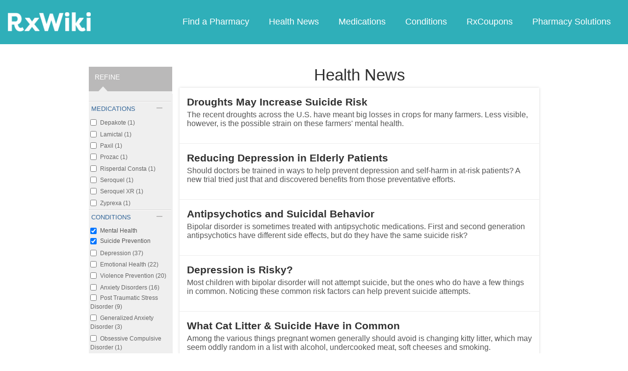

--- FILE ---
content_type: text/html; charset=utf-8
request_url: https://rxwiki.com/articles/news_story/field_conditions/suicide-prevention-234?page=7
body_size: 12230
content:
<!DOCTYPE html>


<html  itemscope itemtype="https://schema.org/WebPage">
<head prefix="og: http://ogp.me/ns# fb: http://ogp.me/ns/fb">
<meta charset="UTF-8">
<meta content="on" http-equiv="x-dns-prefetch-control">
<meta content="text/html; charset=utf-8" http-equiv="Content-Type">
<meta content="index,follow" name="robots">
<link rel="prev" href="http://rxwiki.com/articles/news_story/field_conditions/suicide-prevention-234?page=6" >
<link rel="next" href="http://rxwiki.com/articles/news_story/field_conditions/suicide-prevention-234?page=8" >
<meta content="en_US" property="og:locale">
<link rel="canonical" href="https:///articles/news_story/field_conditions/suicide-prevention-234?page=7">
<meta content="RxWiki, inc." name="dcterms.rightsHolder">
<meta content="RxWiki, inc." itemprop="copyrightHolder">
<meta content=" News Story Article Listing" itemprop="headline">
<meta content="rxwiki" property="article:publisher">
<meta content=" News Story Article Listing | RxWiki" name="application-name" property="og:title">
<meta content="rxwiki" name="dcterms.publisher" property="og:site_name">
<meta content="rxwiki" itemprop="sourceOrganization">
<meta content="The most updated news about prescription drugs, over the counter drugs, natural medications, side effects, symptoms, tests, and treatments." property="og:description">
<meta content="http://www.rxwiki.com/sites/all/themes/rxwiki/images/logo-meta.png" itemprop="thumbnailUrl" >
<meta content="2026-01-21T17:43:52Z" property="og:article:modified_time">
<meta content=" News Story Article Listing | RxWiki" property="twitter:title">
<meta content="The most updated news about prescription drugs, over the counter drugs, natural medications, side effects, symptoms, tests, and treatments." property="twitter:description">
<meta content="http://www.rxwiki.com/sites/all/themes/rxwiki/images/logo-meta.png" property="twitter:image">
<meta content="rxwiki" property="twitter:via">
<meta content="summary" property="twitter:card">
<meta content="The most updated news about prescription drugs, over the counter drugs, natural medications, side effects, symptoms, tests, and treatments." name="description">
<meta content="The most updated news about prescription drugs, over the counter drugs, natural medications, side effects, symptoms, tests, and treatments." itemprop="description">
<meta content="2026-01-21T17:43:52Z" name="dcterms.modified">
<meta content="2026-01-21T17:43:52Z" itemprop="dateModified">
<meta content="Wed, 21 Jan 2026 17:43:52 GMT" http-equiv="last-modified">
<link id="pin_src" rel="image_src" href="http://www.rxwiki.com/sites/all/themes/rxwiki/images/logo-meta.png">
<link rel="shortcut icon" href="/sites/all/themes/rxwiki/images/favicon.ico" type="image/vnd.microsoft.icon" >
<link rel="shortcut icon" type="image/x-icon" href="/sites/all/themes/rxwiki/images/favicon.ico">

<title> News Story Article Listing | RxWiki</title>
<meta id="viewport" name="viewport" content="width=device-width">
<link rel="stylesheet" href="https://rxwiki.com/sites/files/css/css_ZdIr0TlLLMS7IkCaEDgRqd-IObG0XRJNTg3ZkcaAWEI.css" media="all" />
<link rel="stylesheet" href="https://rxwiki.com/sites/files/css/css_IIJ3k2GoAfjJmYtlmRRnXMe9_x7Bf_ACe9EBsToVjnc.css" media="all" />
<link rel="stylesheet" href="https://rxwiki.com/sites/files/css/css_dulgHhVJrrAit3TfQIIdv1Em5_5ce1UWA_3Yc8fNvrM.css" media="print" />
<link rel="stylesheet" href="https://rxwiki.com/sites/files/css/css_1Bf2GLUsQZGxSPGePZPKgLBgEcIh_pBCO3WTH42kafo.css" media="screen" />
<script src="/sites/all/themes/tseven/js/modernizr.min.js"></script>
<script>Modernizr.addTest('friggapp',/friggapp/.test(navigator.userAgent));</script>
<script>!function(){var n=Math.max(document.documentElement.clientWidth,window.innerWidth||0);728>n&&Modernizr.touch&&(window.mobileWeb=!0)}();</script>
<script>var HttpClientA=function(){this.get=function(t,e){anHttpRequest=new XMLHttpRequest,anHttpRequest.onreadystatechange=function(){4==anHttpRequest.readyState&&200==anHttpRequest.status&&e(anHttpRequest.responseText)},anHttpRequest.open("GET",t,!0),anHttpRequest.send(null)}};if(/MSIE (\d+\.\d+);/.test(navigator.userAgent)){var ieversion=new Number(RegExp.$1);7>=ieversion&&(aClient=new HttpClientA,aClient.get("/frag/browser/update",function(t){t=String(t),document.open(),document.write(t),document.close()}))}</script>
<script>function pcmiAutoplayLink(o){var t=Math.floor(1073741824*Math.random()),e=String(o);return window.location.href=e+(e.indexOf("?")>0?"&":"?")+"autoplay="+t,jQuery.cookie("pcmiVideoAutoplay",t,{expires:1,path:"/"}),!1}function getVideoAutoplay(){var o=window.location.href.replace(/^[^?]*(\?|)(.*|)$/,"$2"),t=null;if(o.length>0){var e=o.match(/autoplay=[^&]*/);null!==e&&(o=e[0]),o.length>0&&(o=o.substr(9)),o.length>0&&(t=o)}if(null===t)return!1;var i=jQuery.cookie("pcmiVideoAutoplay");return i==t?(jQuery.cookie("pcmiVideoAutoplay",null,{path:"/"}),!0):!1}</script>
  <!-- Snowplow starts plowing -->
<script type="text/javascript">
  ;(function(p,l,o,w,i,n,g){if(!p[i]){p.GlobalSnowplowNamespace=p.GlobalSnowplowNamespace||[];
    p.GlobalSnowplowNamespace.push(i);p[i]=function(){(p[i].q=p[i].q||[]).push(arguments)
    };p[i].q=p[i].q||[];n=l.createElement(o);g=l.getElementsByTagName(o)[0];n.async=1;
    n.src=w;g.parentNode.insertBefore(n,g)}}(window,document,"script","https://static.digitalpharmacist.com/sp-2.13.0.js","snowplow"));

  window.snowplow('newTracker', 'cfrxw', "sp.digitalpharmacist.com", {
    appId: 'RXWIKI',
    platform: 'web',
    respectDoNotTrack: true,
    contexts: {
      performanceTiming: true,
      webPage: true,
      gaCookies: true,
    },
  });

  window.snowplow('trackPageView', document.title);
</script>
<!-- Snowplow stops plowing -->

<!-- Google AdSense -->
<script async src="https://pagead2.googlesyndication.com/pagead/js/adsbygoogle.js?client=ca-pub-2110059007579478" crossorigin="anonymous"></script>

<script type="text/javascript">
// if (!window.OX_ads) { OX_ads = []; }
// OX_ads.push({ "auid" : "537091650" });
</script>
<script type="text/javascript">
  if(/^([^.]*\.){2}[^.]*/.test(document.domain)) {
    document.domain = document.domain.replace(/.*\.([^.]*\.)([^.]*)$/, '$1$2');
  }

  var parentHost = undefined;
  try {
    parentHost = top.location.host;
  }
  catch (e) {}

  var player_path = "rune/video/center/player/iframe";
  if (parentHost == undefined) {
	if (document.referrer.indexOf('rxwiki.com') > -1){
		var ifperm = 'sb';
	}else{
		top.location = self.location;
	}
  }
  else if(top.location.href.indexOf(player_path) > -1) {
    top.location = window.location.href.replace(player_path, 'video-center');
  }
</script>

<script type='text/javascript'>
  var googletag = googletag || {};
  googletag.cmd = googletag.cmd || [];
  (function() {
    var gads = document.createElement('script');
    gads.async = true;
    gads.type = 'text/javascript';
    var useSSL = 'https:' == document.location.protocol;
    gads.src = (useSSL ? 'https:' : 'http:') +
      '//www.googletagservices.com/tag/js/gpt.js';
    var node = document.getElementsByTagName('script')[0];
    node.parentNode.insertBefore(gads, node);
  })();
</script>

<!-- Yieldbot.com Intent Tag LOADING -->
<script type="text/javascript">
  var ybotq = ybotq || [];
  (function() {
    var js = document.createElement('script');
    js.src = '//cdn.yldbt.com/js/yieldbot.intent.js';
    var node = document.getElementsByTagName('script')[0];
    node.parentNode.insertBefore(js, node);
  })();
</script>
<script src="https://rxwiki.com/sites/files/js/js_x0MhBQfHNAIO1NwkQgzf_TGN4b8eMmKre3nqUfoQv3w.js"></script>
<script src="https://rxwiki.com/sites/files/js/js_QN_Af7-Mjik9KKBCSe97DN47JgL1sFdGQDzFbthpFos.js"></script>
<script>jQuery.extend(Drupal.settings, {"basePath":"\/","pathPrefix":"","ajaxPageState":{"theme":"rxwiki","theme_token":"PFBj9H5j33pruJ_DWUGLCgOAAFD1CwiIFAEyna1iK5M","css":{"sites\/all\/modules\/contrib\/facetapi\/facetapi.css":1,"sites\/all\/themes\/tseven\/css\/reset-global.css":1,"sites\/all\/themes\/tseven\/css\/frigg-lib.css":1,"sites\/all\/themes\/tseven\/css\/forms.css":1,"sites\/all\/themes\/tseven\/css\/structure.css":1,"sites\/all\/themes\/tseven\/css\/images.css":1,"sites\/all\/themes\/tseven\/css\/sprite.css":1,"sites\/all\/themes\/tseven\/css\/typography.css":1,"sites\/all\/themes\/tseven\/css\/colors.css":1,"sites\/all\/themes\/tseven\/css\/flexslider.css":1,"sites\/all\/themes\/tseven\/css\/rune\/main_menu.css":1,"sites\/all\/themes\/tseven\/css\/sticky-header.css":1,"sites\/all\/themes\/tseven\/js\/css\/jqueryui-pcmi-custom.css":1,"sites\/all\/themes\/tseven\/css\/responsive-share.css":1,"sites\/all\/themes\/tseven\/css\/mobile.css":1,"sites\/all\/themes\/tseven\/css\/print-default.css":1,"sites\/all\/themes\/tseven\/css\/reset-modern-main.css":1,"sites\/all\/themes\/tseven\/css\/modern-iso.css":1,"sites\/all\/themes\/rxwiki\/css\/structure-rx.css":1,"sites\/all\/themes\/rxwiki\/css\/colors-rx.css":1,"sites\/all\/themes\/rxwiki\/css\/sprite.css":1,"sites\/all\/themes\/rxwiki\/css\/images-rx.css":1,"sites\/all\/themes\/rxwiki\/css\/border-radius.css":1,"sites\/all\/themes\/rxwiki\/css\/typography-rx.css":1,"sites\/all\/themes\/rxwiki\/css\/rune\/main_menu.css":1,"sites\/all\/themes\/rxwiki\/css\/mobile-rx.css":1},"js":{"sites\/all\/modules\/contrib\/patched\/lazyload\/lzldnew.min.js":1,"sites\/all\/modules\/custom\/umls\/includes\/umls_krumo.js":1,"sites\/all\/modules\/contrib\/facetapi\/facetapi.js":1,"sites\/all\/modules\/custom\/ad_man\/js\/jquery.urlparams.js":1,"sites\/all\/themes\/tseven\/js\/browser-update-popup.js":1,"sites\/all\/themes\/tseven\/js\/jquery.flexslider-min.js":1,"sites\/all\/themes\/tseven\/js\/flexslider-config.js":1,"sites\/all\/themes\/tseven\/js\/friggLib.js":1,"sites\/all\/themes\/tseven\/js\/jquery.main.js":1,"sites\/all\/themes\/tseven\/js\/forward-form.js":1,"sites\/all\/themes\/tseven\/js\/fasets.js":1,"sites\/all\/themes\/tseven\/js\/frag\/related.js":1,"sites\/all\/themes\/tseven\/js\/frag\/rotator.js":1,"sites\/all\/themes\/tseven\/js\/frag\/news_title.js":1,"sites\/all\/themes\/rxwiki\/js\/rune\/main_menu.breadcrumb.js":1,"sites\/all\/themes\/tseven\/js\/lightbox.js":1,"sites\/all\/themes\/tseven\/js\/ncpa_form.js":1,"sites\/all\/themes\/tseven\/js\/lightbox_iframe.js":1,"sites\/all\/themes\/tseven\/js\/mytab.js":1,"sites\/all\/themes\/tseven\/js\/notify-sitepage.js":1,"sites\/all\/themes\/rxwiki\/js\/rune\/main_menu.menu.js":1,"sites\/all\/themes\/tseven\/js\/jquery.qtip.js":1,"sites\/all\/themes\/tseven\/js\/jquery.sticky-kit.min.js":1,"sites\/all\/themes\/tseven\/js\/android-functions.js":1,"sites\/all\/themes\/tseven\/js\/jquery-ui-1.10.4.custom.min.js":1,"sites\/all\/themes\/tseven\/js\/search-autocomplete-resizer.js":1,"sites\/all\/themes\/tseven\/js\/pills_slider.js":1,"sites\/all\/themes\/tseven\/js\/fastclick.js":1,"sites\/all\/themes\/tseven\/js\/mobile.js":1,"sites\/all\/themes\/rxwiki\/js\/rx.js":1,"sites\/all\/themes\/rxwiki\/js\/mobile-rx.js":1,"sites\/all\/modules\/contrib\/jquery_update\/replace\/jquery\/1.8\/jquery.min.js":1,"misc\/jquery.once.js":1,"misc\/drupal.js":1,"sites\/all\/themes\/tseven\/js\/angular.min.js":1,"sites\/all\/themes\/tseven\/js\/widget_search_autocomplete.ng.js":1,"sites\/all\/modules\/contrib\/jquery_update\/replace\/ui\/external\/jquery.cookie.js":1,"sites\/all\/themes\/tseven\/js\/rrssb.js":1}},"facetapi":{"facets":[{"limit":"20","id":"facetapi-facet-search-apidefault-node-index-block-field-therapies","searcher":"search_api@default_node_index","realmName":"block","facetName":"field_therapies","queryType":null,"widget":"facetapi_checkbox_links","showMoreText":"Show more","showFewerText":"Show fewer","makeCheckboxes":1},{"limit":"20","id":"facetapi-facet-search-apidefault-node-index-block-field-medications","searcher":"search_api@default_node_index","realmName":"block","facetName":"field_medications","queryType":null,"widget":"facetapi_checkbox_links","showMoreText":"Show more","showFewerText":"Show fewer","makeCheckboxes":1},{"limit":"20","id":"facetapi-facet-search-apidefault-node-index-block-field-conditions","searcher":"search_api@default_node_index","realmName":"block","facetName":"field_conditions","queryType":null,"widget":"facetapi_checkbox_links","showMoreText":"Show more","showFewerText":"Show fewer","makeCheckboxes":1}]}});</script>
  <script src="/sites/all/themes/tseven/js/modern.min.js"></script>
  <!--<link href="/sites/all/themes/tseven/css/reset-modern-main.min.css" rel="stylesheet" type="text/css">
  <link href="/sites/all/themes/tseven/css/modern-iso.min.css" rel="stylesheet" type="text/css">-->
</head>
<body class="html not-front not-logged-in no-sidebars page-articles page-articles-news-story page-articles-news-story-field-conditions page-articles-news-story-field-conditions-suicide-prevention-234 domain-rxwiki rxw modernStyle" >

 <section>
  

<header id="header" class="clearfix modernHeader" itemscope itemtype="http://schema.org/WPHeader">
  <meta itemprop="name" content="rxwiki.com" />

        <!--   TOP NAVIGATION    -->
        <div class="modernHeaderInnerWrap">
        <div id="uni-nav" class="mobile-menu-bar">
              <div class="table w-100">
                <div class="table-cell v-middle w-100"> <a onclick="rxwiki.SidebarNav_toggle(event)">
                  <div id="uni-nav-icon" style="content: url(/sites/all/themes/tseven/images_modern/navmenu-white.svg);"></div>
              </div>
            </div>
<!--            <div id="sidebar-nav">-->
<!--                <div id="sidebar-nav-wrap"> <a href="#" onclick="rxwiki.SidebarNav_toggle(event)" id="sidebar-close" class="clearfix">-->
<!--                  <div class="sidebar-close-icon table-cell" style="float: right"><img-->
<!--                      src="https://maxcdn.icons8.com/Share/icon/User_Interface//close_window1600.png" style="height: 20px;"/>-->
<!--                      </div>-->
<!--                  </a>-->
<!--                  <ul>-->
<!--                <li class="active-nav"><a href="/articles/all">-->
<!--                      <h5>Health News</h5>-->
<!--                      </a></li>-->
<!--                    <li><a href="/top_medications">-->
<!--                      <h5>Medications</h5>-->
<!--                      </a></li>-->
<!--                    <li><a href="/conditions">-->
<!--                      <h5>Conditions</h5>-->
<!--                      </a></li>-->
<!--                    <li><a href="/top_coupons">-->
<!--                      <h5>Coupons</h5>-->
<!--                      </a></li>-->
<!--                    <li><a href="/pharmacy/search">-->
<!--                      <h5>Find a Pharmacy</h5>-->
<!--                      </a></li>-->
<!--                  </ul>-->
<!--                </div>-->
<!--              </div>-->
          </div>
            <div id="sidebar-nav" class="mobile-menu-wrap">
                <div id="sidebar-nav-wrap"> <a href="#" onclick="rxwiki.SidebarNav_toggle(event)" id="sidebar-close" class="clearfix">
                        <div class="sidebar-close-icon table-cell"><img
                                    src="/sites/all/themes/tseven/images_modern/closeIcon.svg" style="height: 20px;"/>
                        </div>
                    </a>
                    <ul>
                        <li class="mobile-nav-item"><a href="/">
                                <h5>Home</h5>
                            </a></li>
                        <li class="mobile-nav-item"><a href="/pharmacy/search">
                                <h5>Find a Pharmacy</h5>
                            </a></li>
                        <li class="mobile-nav-item"><a href="/articles/all">
                                <h5>Health News</h5>
                            </a></li>
                        <li class="mobile-nav-item"><a href="/top_medications">
                                <h5>Medications</h5>
                            </a></li>
                        <li class="mobile-nav-item"><a href="/conditions">
                                <h5>Conditions</h5>
                            </a></li>
                        <li class="mobile-nav-item"><a href="/top_coupons">
                                <h5>RxCoupons</h5>
                            </a></li>
                        <li class="mobile-nav-item"><a href="http://www.digitalpharmacist.com/" target="_blank">
                                <h5>Pharmacy Solutions</h5>
                            </a></li>
                    </ul>
                </div>
            </div>
            <div class="table header-nav-table">
                <div class="table-row header-nav-row">
                    <div class="table-cell header-nav-cell mainLogo">
                        <a href="/" title="RxWiki">
                            <img src="/sites/all/themes/tseven/images_modern/logo-rxwiki-white@3x.png" alt="RxWiki - Home" itemprop="logo" class="header-logo"/>
                        </a>
                    </div>
                    <div class="table-cell header-nav-cell mainNavigation">
                        <div class="mainNavInnerWrap">
                            <nav id="navigation" class="clearfix"  itemscope itemtype="http://schema.org/SiteNavigationElement">
  <div class="clearfix">
    <div class="main-menu">
<!--      <a id="home-main-menu-item" class="first menu-item" href="/">Home</a>-->
      <a id="news-main-menu-item" class="first menu-item" href="/pharmacy/search">Find a Pharmacy</a>
      <a id="health_news-main-menu-item" class="first menu-item" href="/articles/all">Health News</a>
      <a id="medications-main-menu-item" class="menu-item" href="/top_medications">Medications</a>
      <a id="conditions-main-menu-item" class="menu-item" href="/conditions">Conditions</a>
      <a id="offers-main-menu-item" class="menu-item" href="/top_coupons">RxCoupons</a>
      <a id="pharmacy-solutions-main-menu-item" class="last menu-item" href="http://www.digitalpharmacist.com" target="_blank">Pharmacy Solutions</a>
      <!--<a id="about-main-menu-item" class="last menu-item" href="/about-us/overview">About Us</a>-->
    </div>
      </div>
</nav>
                        </div>
                    </div>
                </div>
            </div>
        </div>
        </header>
<!-- header -->

<!-- Yieldbot.com Intent Tag ACTIVATION -->
<script type="text/javascript">
 ybotq.push(function () {
   if (window.mobileWeb && !Modernizr.friggapp) { yieldbot.pub("6j1h"); } if (!window.mobileWeb) { yieldbot.pub("zdv8"); } 

   yieldbot.enableAsync();
   yieldbot.go();
 });
</script>

<script type='text/javascript'>
  if (!Modernizr.friggapp) {
    // Wrap googletag call in Yieldbot
    ybotq.push(function() {
      googletag.cmd.push(function () {

                googletag.pubads().collapseEmptyDivs();

        googletag.pubads().enableSingleRequest();
        googletag.pubads();

        //Set Yieldbot Targeting on the GPT object
        googletag.pubads().setTargeting("ybot", yieldbot.getPageCriteria());

        googletag.enableServices();
      });
    });
  }
</script>

<div class="wide-pagewrapper">
  

<script type="text/javascript">
  (function(b,r,a,n,c,h,_,s,d,k){if(!b[n]||!b[n]._q){for(;s<_.length;)c(h,_[s++]);d=r.createElement(a);d.async=1;d.src="https://cdn.branch.io/branch-latest.min.js";k=r.getElementsByTagName(a)[0];k.parentNode.insertBefore(d,k);b[n]=h}})(window,document,"script","branch",function(b,r){b[r]=function(){b._q.push([r,arguments])}},{_q:[],_v:1},"addListener applyCode autoAppIndex banner closeBanner closeJourney creditHistory credits data deepview deepviewCta first getCode init link logout redeem referrals removeListener sendSMS setBranchViewData setIdentity track validateCode trackCommerceEvent logEvent".split(" "), 0);
  branch.init('key_live_ofAKvbd28YCAHL8U4QHP5amkqrmuEgq6', function(err, data) {
      if (err) {
        console.log(err);
      } else {
        injectSmartBanner(mobileBannerData);
      }
  });
</script>



<script>
  var mobileBannerData;

  mobileBannerData = {"website":"RxWiki","branchKey":"key_live_ofAKvbd28YCAHL8U4QHP5amkqrmuEgq6"};
  function injectSmartBanner() {
    var website = mobileBannerData['website'];

    var showJourneyListener = function (event, data) {

    };

    var didClickJourneyListener = function(event, data) {

    };

    var closeClickJourneyListener = function(event, data) {

    };

    var linkData = {
      channel: 'Smart Banner',
      feature: '',
      campaign: '',
      tags: [mobileBannerData["website"]],
      $keywords: []
    };

    branch.setBranchViewData(linkData);

    branch.data(function(err, data) {
        if (err) {
            console.log("Branch could not be loaded");
        } else {
            branch.addListener('didShowJourney', showJourneyListener);
            branch.addListener('didClickJourneyCTA', didClickJourneyListener);
            branch.addListener('didClickJourneyClose', closeClickJourneyListener);
        }
    });
  }

</script>




<div id="fb-root"></div>
 <script>
dataLayer = [];
</script>
<div id="wrapper">
    <div id="page">
                        <div id="main" class="clearfix">
                                        <div id="content">
                        
<div class="region region-content"> <div id="block-system-main" class="block block-system">

    
  <div class="content">
    <script type="text/javascript">window.conPageTid = "";</script>
<div  >
  <div id="pcmi-content-wrapper" class="pcmi-listing">
       <div id="full-wrapper" class="clearfix">
    <div id="body-wrapper" class="clearfix article-page">
  <div id="pcmi-left-plus-center">
  <div id="pcmi-full-center">
   <div id="pcmi-listing-title">
   <div class="info-heading">
	<h2><span class='section'>Health News</span></h2>   </div>
  </div>
    <div class="wbox onecol-box listing-box">
<div class="tbox">
</div>
<div class="cbox clearfix">
<a href="/news-article/rural-suicides-men-increase-slightly-during-periods-drought" class="clickitem news_story"  
>
<div class="title-blurb">
<div class="title">Droughts May Increase Suicide Risk</div>
<div class="fblurb"> 
	The recent droughts across the U.S. have meant big losses in crops for many farmers. Less visible, however, is the possible strain on these farmers' mental health. 
</div>
</div>
</a>
<a href="/news-article/depression-older-primary-care-patients-may-benefit-doctor-education" class="clickitem news_story"  
>
<div class="title-blurb">
<div class="title">Reducing Depression in Elderly Patients</div>
<div class="fblurb"> Should doctors be trained in ways to help prevent depression and self-harm in at-risk patients? A new trial tried just that and discovered benefits from those preventative efforts. 
</div>
</div>
</a>
<a href="/news-article/bipolar-disorder-treatment-atypical-antipsychotics-may-have-lower-risk-suicide" class="clickitem news_story"  
>
<div class="title-blurb">
<div class="title">Antipsychotics and Suicidal Behavior</div>
<div class="fblurb"> 
	Bipolar disorder is sometimes treated with antipsychotic medications. First and second generation antipsychotics have different side effects, but do they have the same suicide risk? 
</div>
</div>
</a>
<a href="/news-article/bipolar-youth-have-certain-risk-factors-can-help-predict-suicide-attempts" class="clickitem news_story"  
>
<div class="title-blurb">
<div class="title">Depression is Risky?</div>
<div class="fblurb"> 
	Most children with bipolar disorder will not attempt suicide, but the ones who do have a few things in common. Noticing these common risk factors can help prevent suicide attempts. 
</div>
</div>
</a>
<a href="/news-article/toxoplasmosis-parasite-linked-higher-risk-suicide-and-self-violence" class="clickitem news_story"  
>
<div class="title-blurb">
<div class="title">What Cat Litter & Suicide Have in Common</div>
<div class="fblurb"> 
	Among the various things pregnant women generally should avoid is changing kitty litter, which may seem oddly random in a list with alcohol, undercooked meat, soft cheeses and smoking. 
</div>
</div>
</a>
  <script type='text/javascript'>
	var uas = navigator.userAgent.match(/friggapp/i);
	var aSrc = "";
	if(!Modernizr.friggapp && aSrc !== ''){
		var el = document.getElementsByClassName("cbox")[0];
		var n = 4;
        	var s = document.createElement("script");
                s.type = "text/javascript";
                s.src = aSrc;
		el.insertBefore(s, el.lastChild);
	}
  </script>

<a href="/news-article/suicide-prevention-taken-next-level-new-easy-use-toolkit" class="clickitem news_story"  
>
<div class="title-blurb">
<div class="title">Preventing Teen Suicide</div>
<div class="fblurb"> 
	New resources are available for suicide prevention to help adults identify at-risk  teens. Support and prevention efforts are more accessible than ever before. 
</div>
</div>
</a>
<a href="/news-article/teens-getting-high-intentional-asphyxiation-may-not-know-risks" class="clickitem news_story"  
>
<div class="title-blurb">
<div class="title">The Choking Game</div>
<div class="fblurb"> 
	Reports from the US and Canada show that adolescents are experimenting with the ‘choking game’. Creating awareness of brain damage and accidental death may curb an adolescent's interest. 
</div>
</div>
</a>
<a href="/news-article/suicide-counseling-rural-teens-parents-should-include-discussion-gun-accessibility" class="clickitem news_story"  
>
<div class="title-blurb">
<div class="title">Guns are Risky Around Kids</div>
<div class="fblurb"> 
	Talking to parents about their children's risk of suicide can be as difficult as identifying a suicidal teen. A culture of familiarity with guns can complicate the discussion. 
</div>
</div>
</a>
<a href="/news-article/suicide-prevention-requires-picking-early-warning-signs" class="clickitem news_story"  
>
<div class="title-blurb">
<div class="title">Self-Starvation May Predict Suicide Attempt</div>
<div class="fblurb"> 
	People who starve themselves due to an imagined body flaw are likely to view suicide as less painful than the pain they already experience. 
</div>
</div>
</a>
<a href="/news-article/depression-more-common-among-college-students-recreationally-using-prescription-drugs" class="clickitem news_story"  
>
<div class="title-blurb">
<div class="title">Self-Medicating College Students</div>
<div class="fblurb"> 
	College is a tough time of transitions and self-exploration for many students. But students feeling depressed may be self-medicating instead of seeking the help they need. 
</div>
</div>
</a>
<div class="pager-wrap"><div class="pager"><a class="first" href="/articles/news_story/field_conditions/suicide-prevention-234?page=1"><< first</a><a class="previous" href="/articles/news_story/field_conditions/suicide-prevention-234?page=6">< previous</a><a class=" first_item" href="/articles/news_story/field_conditions/suicide-prevention-234?page=2">2</a><a class="" href="/articles/news_story/field_conditions/suicide-prevention-234?page=3">3</a><a class="" href="/articles/news_story/field_conditions/suicide-prevention-234?page=4">4</a><a class="" href="/articles/news_story/field_conditions/suicide-prevention-234?page=5">5</a><a class="" href="/articles/news_story/field_conditions/suicide-prevention-234?page=6">6</a><a class="" href="/articles/news_story/field_conditions/suicide-prevention-234?page=7">7</a><a class="" href="/articles/news_story/field_conditions/suicide-prevention-234?page=8">8</a><a class="" href="/articles/news_story/field_conditions/suicide-prevention-234?page=9">9</a><a class=" last_item" href="/articles/news_story/field_conditions/suicide-prevention-234?page=10">10</a><a class="next" href="/articles/news_story/field_conditions/suicide-prevention-234?page=8">next ></a><a class="last" href="/articles/news_story/field_conditions/suicide-prevention-234?page=10">last >></a></div></div></div>
</div>



  </div>
  <div id="pcmi-listing-left" >
    	<div id="pcmi-listing-refine">
		    <div class="block-search">
		     <h2>REFINE</h2>
		    </div>
		    <div class="links-region">
		     <!--put Links here-->
		     <ul id="drawers"><li class="drawer" id="filter by medications:_selected"><a href="#" class="pane-title drawer-handle open" id="drawer-handle-medications">medications</a><ul class="slider open"><li><div class="item-list"><ul class="facetapi-facetapi-checkbox-links facetapi-facet-field-medications" id="facetapi-facet-search-apidefault-node-index-block-field-medications"><li class="leaf first"><a href="/articles/news_story/field_conditions/suicide-prevention-234/field_medications/depakote-497" rel="nofollow" class="facetapi-checkbox facetapi-inactive" id="facetapi-link--3">Depakote (1)<span class="element-invisible"> Apply Depakote filter </span></a></li>
<li class="leaf"><a href="/articles/news_story/field_conditions/suicide-prevention-234/field_medications/lamictal-454" rel="nofollow" class="facetapi-checkbox facetapi-inactive" id="facetapi-link--4">Lamictal (1)<span class="element-invisible"> Apply Lamictal filter </span></a></li>
<li class="leaf"><a href="/articles/news_story/field_conditions/suicide-prevention-234/field_medications/paxil-635" rel="nofollow" class="facetapi-checkbox facetapi-inactive" id="facetapi-link--5">Paxil (1)<span class="element-invisible"> Apply Paxil filter </span></a></li>
<li class="leaf"><a href="/articles/news_story/field_conditions/suicide-prevention-234/field_medications/prozac-636" rel="nofollow" class="facetapi-checkbox facetapi-inactive" id="facetapi-link--6">Prozac (1)<span class="element-invisible"> Apply Prozac filter </span></a></li>
<li class="leaf"><a href="/articles/news_story/field_conditions/suicide-prevention-234/field_medications/risperdal-consta-496" rel="nofollow" class="facetapi-checkbox facetapi-inactive" id="facetapi-link--7">Risperdal Consta (1)<span class="element-invisible"> Apply Risperdal Consta filter </span></a></li>
<li class="leaf"><a href="/articles/news_story/field_conditions/suicide-prevention-234/field_medications/seroquel-387" rel="nofollow" class="facetapi-checkbox facetapi-inactive" id="facetapi-link--8">Seroquel (1)<span class="element-invisible"> Apply Seroquel filter </span></a></li>
<li class="leaf"><a href="/articles/news_story/field_conditions/suicide-prevention-234/field_medications/seroquel-xr-481" rel="nofollow" class="facetapi-checkbox facetapi-inactive" id="facetapi-link--9">Seroquel XR (1)<span class="element-invisible"> Apply Seroquel XR filter </span></a></li>
<li class="leaf last"><a href="/articles/news_story/field_conditions/suicide-prevention-234/field_medications/zyprexa-397" rel="nofollow" class="facetapi-checkbox facetapi-inactive" id="facetapi-link--10">Zyprexa (1)<span class="element-invisible"> Apply Zyprexa filter </span></a></li>
</ul></div></li></ul></li><li class="drawer" id="filter by conditions:_selected"><a href="#" class="pane-title drawer-handle open" id="drawer-handle-conditions">conditions</a><ul class="slider open"><li><div class="item-list"><ul class="facetapi-facetapi-checkbox-links facetapi-facet-field-conditions" id="facetapi-facet-search-apidefault-node-index-block-field-conditions"><li class="expanded first"><a href="/articles/news_story" rel="nofollow" class="facetapi-checkbox facetapi-active" id="facetapi-link--11">(-) <span class="element-invisible"> Remove Mental Health filter </span></a>Mental Health<div class="item-list"><ul class="expanded"><li class="leaf first"><a href="/articles/news_story" rel="nofollow" class="facetapi-checkbox facetapi-active" id="facetapi-link--12">(-) <span class="element-invisible"> Remove Suicide Prevention filter </span></a>Suicide Prevention</li>
<li class="leaf"><a href="/articles/news_story/field_conditions/depression-24/field_conditions/suicide-prevention-234" rel="nofollow" class="facetapi-checkbox facetapi-inactive" id="facetapi-link--13">Depression (37)<span class="element-invisible"> Apply Depression filter </span></a></li>
<li class="leaf"><a href="/articles/news_story/field_conditions/emotional-health-25/field_conditions/suicide-prevention-234" rel="nofollow" class="facetapi-checkbox facetapi-inactive" id="facetapi-link--14">Emotional Health (22)<span class="element-invisible"> Apply Emotional Health filter </span></a></li>
<li class="leaf"><a href="/articles/news_story/field_conditions/suicide-prevention-234/field_conditions/violence-prevention-236" rel="nofollow" class="facetapi-checkbox facetapi-inactive" id="facetapi-link--15">Violence Prevention (20)<span class="element-invisible"> Apply Violence Prevention filter </span></a></li>
<li class="expanded"><a href="/articles/news_story/field_conditions/anxiety-disorders-22/field_conditions/suicide-prevention-234" rel="nofollow" class="facetapi-checkbox facetapi-inactive" id="facetapi-link--16">Anxiety Disorders (16)<span class="element-invisible"> Apply Anxiety Disorders filter </span></a><div class="item-list"><ul class="expanded"><li class="leaf first"><a href="/articles/news_story/field_conditions/post-traumatic-stress-disorder-39/field_conditions/suicide-prevention-234" rel="nofollow" class="facetapi-checkbox facetapi-inactive" id="facetapi-link--17">Post Traumatic Stress Disorder (9)<span class="element-invisible"> Apply Post Traumatic Stress Disorder filter </span></a></li>
<li class="leaf"><a href="/articles/news_story/field_conditions/generalized-anxiety-disorder-35/field_conditions/suicide-prevention-234" rel="nofollow" class="facetapi-checkbox facetapi-inactive" id="facetapi-link--18">Generalized Anxiety Disorder (3)<span class="element-invisible"> Apply Generalized Anxiety Disorder filter </span></a></li>
<li class="leaf"><a href="/articles/news_story/field_conditions/obsessive-compulsive-disorder-37/field_conditions/suicide-prevention-234" rel="nofollow" class="facetapi-checkbox facetapi-inactive" id="facetapi-link--19">Obsessive Compulsive Disorder (1)<span class="element-invisible"> Apply Obsessive Compulsive Disorder filter </span></a></li>
<li class="leaf"><a href="/articles/news_story/field_conditions/panic-disorder-38/field_conditions/suicide-prevention-234" rel="nofollow" class="facetapi-checkbox facetapi-inactive" id="facetapi-link--20">Panic Disorder (1)<span class="element-invisible"> Apply Panic Disorder filter </span></a></li>
<li class="leaf last"><a href="/articles/news_story/field_conditions/social-anxiety-disorder-40/field_conditions/suicide-prevention-234" rel="nofollow" class="facetapi-checkbox facetapi-inactive" id="facetapi-link--21">Social Anxiety Disorder (1)<span class="element-invisible"> Apply Social Anxiety Disorder filter </span></a></li>
</ul></div></li>
<li class="expanded"><a href="/articles/news_story/field_conditions/addictions-45/field_conditions/suicide-prevention-234" rel="nofollow" class="facetapi-checkbox facetapi-inactive" id="facetapi-link--22">Addictions (15)<span class="element-invisible"> Apply Addictions filter </span></a><div class="item-list"><ul class="expanded"><li class="leaf first"><a href="/articles/news_story/field_conditions/alcohol-addiction-46/field_conditions/suicide-prevention-234" rel="nofollow" class="facetapi-checkbox facetapi-inactive" id="facetapi-link--23">Alcohol Addiction (11)<span class="element-invisible"> Apply Alcohol Addiction filter </span></a></li>
<li class="leaf"><a href="/articles/news_story/field_conditions/drug-addiction-47/field_conditions/suicide-prevention-234" rel="nofollow" class="facetapi-checkbox facetapi-inactive" id="facetapi-link--24">Drug Addiction (9)<span class="element-invisible"> Apply Drug Addiction filter </span></a></li>
<li class="expanded last"><a href="/articles/news_story/field_conditions/tobacco-addiction-49/field_conditions/suicide-prevention-234" rel="nofollow" class="facetapi-checkbox facetapi-inactive" id="facetapi-link--25">Tobacco Addiction (2)<span class="element-invisible"> Apply Tobacco Addiction filter </span></a><div class="item-list"><ul class="expanded"><li class="leaf first last"><a href="/articles/news_story/field_conditions/suicide-prevention-234/field_conditions/smoking-cessation-689" rel="nofollow" class="facetapi-checkbox facetapi-inactive" id="facetapi-link--26">Smoking Cessation (1)<span class="element-invisible"> Apply Smoking Cessation filter </span></a></li>
</ul></div></li>
</ul></div></li>
<li class="leaf"><a href="/articles/news_story/field_conditions/stress-233/field_conditions/suicide-prevention-234" rel="nofollow" class="facetapi-checkbox facetapi-inactive" id="facetapi-link--27">Stress (15)<span class="element-invisible"> Apply Stress filter </span></a></li>
<li class="leaf"><a href="/articles/news_story/field_conditions/child-disorders-230/field_conditions/suicide-prevention-234" rel="nofollow" class="facetapi-checkbox facetapi-inactive" id="facetapi-link--28">Child Disorders (9)<span class="element-invisible"> Apply Child Disorders filter </span></a></li>
<li class="leaf"><a href="/articles/news_story/field_conditions/bipolar-disorder-23/field_conditions/suicide-prevention-234" rel="nofollow" class="facetapi-checkbox facetapi-inactive" id="facetapi-link--29">Bipolar Disorder (8)<span class="element-invisible"> Apply Bipolar Disorder filter </span></a></li>
<li class="leaf"><a href="/articles/news_story/field_conditions/attention-deficit-hyperactivity-disorder-21/field_conditions/suicide-prevention-234" rel="nofollow" class="facetapi-checkbox facetapi-inactive" id="facetapi-link--30">Attention Deficit Hyperactivity Disorder (2)<span class="element-invisible"> Apply Attention Deficit Hyperactivity Disorder filter </span></a></li>
<li class="leaf"><a href="/articles/news_story/field_conditions/borderline-personality-disorder-51/field_conditions/suicide-prevention-234" rel="nofollow" class="facetapi-checkbox facetapi-inactive" id="facetapi-link--31">Borderline Personality Disorder (2)<span class="element-invisible"> Apply Borderline Personality Disorder filter </span></a></li>
<li class="expanded"><a href="/articles/news_story/field_conditions/eating-disorders-41/field_conditions/suicide-prevention-234" rel="nofollow" class="facetapi-checkbox facetapi-inactive" id="facetapi-link--32">Eating Disorders (2)<span class="element-invisible"> Apply Eating Disorders filter </span></a><div class="item-list"><ul class="expanded"><li class="leaf first last"><a href="/articles/news_story/field_conditions/bulimia-nervosa-43/field_conditions/suicide-prevention-234" rel="nofollow" class="facetapi-checkbox facetapi-inactive" id="facetapi-link--33">Bulimia Nervosa (1)<span class="element-invisible"> Apply Bulimia Nervosa filter </span></a></li>
</ul></div></li>
<li class="leaf"><a href="/articles/news_story/field_conditions/schizophrenia-52/field_conditions/suicide-prevention-234" rel="nofollow" class="facetapi-checkbox facetapi-inactive" id="facetapi-link--34">Schizophrenia (2)<span class="element-invisible"> Apply Schizophrenia filter </span></a></li>
<li class="leaf"><a href="/articles/news_story/field_conditions/suicide-prevention-234/field_conditions/traumatic-brain-injury-235" rel="nofollow" class="facetapi-checkbox facetapi-inactive" id="facetapi-link--35">Traumatic Brain Injury (2)<span class="element-invisible"> Apply Traumatic Brain Injury filter </span></a></li>
<li class="leaf"><a href="/articles/news_story/field_conditions/dementia-231/field_conditions/suicide-prevention-234" rel="nofollow" class="facetapi-checkbox facetapi-inactive" id="facetapi-link--36">Dementia (1)<span class="element-invisible"> Apply Dementia filter </span></a></li>
<li class="leaf last"><a href="/articles/news_story/field_conditions/sleep-disorders-232/field_conditions/suicide-prevention-234" rel="nofollow" class="facetapi-checkbox facetapi-inactive" id="facetapi-link--37">Sleep Disorders (1)<span class="element-invisible"> Apply Sleep Disorders filter </span></a></li>
</ul></div></li>
<li class="leaf"><a href="/articles/news_story/field_conditions/suicide-prevention-234/field_conditions/pediatrics-357" rel="nofollow" class="facetapi-checkbox facetapi-inactive" id="facetapi-link--38">Pediatrics (8)<span class="element-invisible"> Apply Pediatrics filter </span></a></li>
<li class="expanded"><a href="/articles/news_story/field_conditions/suicide-prevention-234/field_conditions/neuromuscular-disease-596" rel="nofollow" class="facetapi-checkbox facetapi-inactive" id="facetapi-link--39">Neuromuscular Disease (5)<span class="element-invisible"> Apply Neuromuscular Disease filter </span></a><div class="item-list"><ul class="expanded"><li class="leaf first"><a href="/articles/news_story/field_conditions/suicide-prevention-234/field_conditions/migraine-headaches-599" rel="nofollow" class="facetapi-checkbox facetapi-inactive" id="facetapi-link--40">Migraine Headaches (3)<span class="element-invisible"> Apply Migraine Headaches filter </span></a></li>
<li class="leaf"><a href="/articles/news_story/field_conditions/suicide-prevention-234/field_conditions/alzheimers-disease-591" rel="nofollow" class="facetapi-checkbox facetapi-inactive" id="facetapi-link--41">Alzheimers Disease (2)<span class="element-invisible"> Apply Alzheimers Disease filter </span></a></li>
<li class="leaf"><a href="/articles/news_story/field_conditions/suicide-prevention-234/field_conditions/amyotrophic-lateral-sclerosis-347" rel="nofollow" class="facetapi-checkbox facetapi-inactive" id="facetapi-link--42">Amyotrophic Lateral Sclerosis (1)<span class="element-invisible"> Apply Amyotrophic Lateral Sclerosis filter </span></a></li>
<li class="leaf"><a href="/articles/news_story/field_conditions/suicide-prevention-234/field_conditions/chronic-pain-conditions-589" rel="nofollow" class="facetapi-checkbox facetapi-inactive" id="facetapi-link--43">Chronic Pain Conditions (1)<span class="element-invisible"> Apply Chronic Pain Conditions filter </span></a></li>
<li class="leaf last"><a href="/articles/news_story/field_conditions/suicide-prevention-234/field_conditions/parkinsons-disease-353" rel="nofollow" class="facetapi-checkbox facetapi-inactive" id="facetapi-link--44">Parkinsons Disease (1)<span class="element-invisible"> Apply Parkinsons Disease filter </span></a></li>
</ul></div></li>
<li class="leaf"><a href="/articles/news_story/field_conditions/suicide-prevention-234/field_conditions/cancer-302" rel="nofollow" class="facetapi-checkbox facetapi-inactive" id="facetapi-link--45">Cancer (4)<span class="element-invisible"> Apply Cancer filter </span></a></li>
<li class="expanded"><a href="/articles/news_story/field_conditions/suicide-prevention-234/field_conditions/obstetricsgynecology-354" rel="nofollow" class="facetapi-checkbox facetapi-inactive" id="facetapi-link--46">Obstetrics/Gynecology (4)<span class="element-invisible"> Apply Obstetrics/Gynecology filter </span></a><div class="item-list"><ul class="expanded"><li class="leaf first last"><a href="/articles/news_story/field_conditions/suicide-prevention-234/field_conditions/prenatal-care-355" rel="nofollow" class="facetapi-checkbox facetapi-inactive" id="facetapi-link--47">Prenatal Care (3)<span class="element-invisible"> Apply Prenatal Care filter </span></a></li>
</ul></div></li>
<li class="expanded"><a href="/articles/news_story/field_conditions/suicide-prevention-234/field_conditions/cardiovascular-252" rel="nofollow" class="facetapi-checkbox facetapi-inactive" id="facetapi-link--48">Cardiovascular (3)<span class="element-invisible"> Apply Cardiovascular filter </span></a><div class="item-list"><ul class="expanded"><li class="leaf first last"><a href="/articles/news_story/field_conditions/suicide-prevention-234/field_conditions/stroke-258" rel="nofollow" class="facetapi-checkbox facetapi-inactive" id="facetapi-link--49">Stroke (1)<span class="element-invisible"> Apply Stroke filter </span></a></li>
</ul></div></li>
<li class="expanded"><a href="/articles/news_story/field_conditions/suicide-prevention-234/field_conditions/infectious-disease-334" rel="nofollow" class="facetapi-checkbox facetapi-inactive" id="facetapi-link--50">Infectious Disease (3)<span class="element-invisible"> Apply Infectious Disease filter </span></a><div class="item-list"><ul class="expanded"><li class="expanded first"><a href="/articles/news_story/field_conditions/suicide-prevention-234/field_conditions/pulmonary-340" rel="nofollow" class="facetapi-checkbox facetapi-inactive" id="facetapi-link--51">Pulmonary (2)<span class="element-invisible"> Apply Pulmonary filter </span></a><div class="item-list"><ul class="expanded"><li class="leaf first"><a href="/articles/news_story/field_conditions/suicide-prevention-234/field_conditions/influenza-343" rel="nofollow" class="facetapi-checkbox facetapi-inactive" id="facetapi-link--52">Influenza (2)<span class="element-invisible"> Apply Influenza filter </span></a></li>
<li class="leaf last"><a href="/articles/news_story/field_conditions/suicide-prevention-234/field_conditions/pneumonia-342" rel="nofollow" class="facetapi-checkbox facetapi-inactive" id="facetapi-link--53">Pneumonia (1)<span class="element-invisible"> Apply Pneumonia filter </span></a></li>
</ul></div></li>
<li class="expanded last"><a href="/articles/news_story/field_conditions/suicide-prevention-234/field_conditions/food-poisoning-338" rel="nofollow" class="facetapi-checkbox facetapi-inactive" id="facetapi-link--54">Food Poisoning (1)<span class="element-invisible"> Apply Food Poisoning filter </span></a><div class="item-list"><ul class="expanded"><li class="leaf first last"><a href="/articles/news_story/field_conditions/suicide-prevention-234/field_conditions/food-borne-illness-339" rel="nofollow" class="facetapi-checkbox facetapi-inactive" id="facetapi-link--55">Food Borne Illness (1)<span class="element-invisible"> Apply Food Borne Illness filter </span></a></li>
</ul></div></li>
</ul></div></li>
<li class="leaf"><a href="/articles/news_story/field_conditions/suicide-prevention-234/field_conditions/patient-safety-education-595" rel="nofollow" class="facetapi-checkbox facetapi-inactive" id="facetapi-link--56">Patient Safety Education (3)<span class="element-invisible"> Apply Patient Safety Education filter </span></a></li>
<li class="leaf"><a href="/articles/news_story/field_conditions/womens-health-29/field_conditions/suicide-prevention-234" rel="nofollow" class="facetapi-checkbox facetapi-inactive" id="facetapi-link--57">Womens Health (3)<span class="element-invisible"> Apply Womens Health filter </span></a></li>
<li class="leaf"><a href="/articles/news_story/field_conditions/suicide-prevention-234/field_conditions/diabetes-593" rel="nofollow" class="facetapi-checkbox facetapi-inactive" id="facetapi-link--58">Diabetes (2)<span class="element-invisible"> Apply Diabetes filter </span></a></li>
<li class="expanded"><a href="/articles/news_story/field_conditions/healthy-eating-and-diet-26/field_conditions/suicide-prevention-234" rel="nofollow" class="facetapi-checkbox facetapi-inactive" id="facetapi-link--59">Healthy Eating and Diet (2)<span class="element-invisible"> Apply Healthy Eating and Diet filter </span></a><div class="item-list"><ul class="expanded"><li class="leaf first"><a href="/articles/news_story/field_conditions/suicide-prevention-234/field_conditions/obesity-381" rel="nofollow" class="facetapi-checkbox facetapi-inactive" id="facetapi-link--60">Obesity (1)<span class="element-invisible"> Apply Obesity filter </span></a></li>
<li class="leaf last"><a href="/articles/news_story/field_conditions/suicide-prevention-234/field_conditions/physical-fitness-1502" rel="nofollow" class="facetapi-checkbox facetapi-inactive" id="facetapi-link--61">Physical Fitness (1)<span class="element-invisible"> Apply Physical Fitness filter </span></a></li>
</ul></div></li>
<li class="leaf"><a href="/articles/news_story/field_conditions/mens-health-28/field_conditions/suicide-prevention-234" rel="nofollow" class="facetapi-checkbox facetapi-inactive" id="facetapi-link--62">Mens Health (2)<span class="element-invisible"> Apply Mens Health filter </span></a></li>
<li class="expanded"><a href="/articles/news_story/field_conditions/suicide-prevention-234/field_conditions/trauma-382" rel="nofollow" class="facetapi-checkbox facetapi-inactive" id="facetapi-link--63">Trauma (2)<span class="element-invisible"> Apply Trauma filter </span></a><div class="item-list"><ul class="expanded"><li class="leaf first last"><a href="/articles/news_story/field_conditions/suicide-prevention-234/field_conditions/concussion-603" rel="nofollow" class="facetapi-checkbox facetapi-inactive" id="facetapi-link--64">Concussion (1)<span class="element-invisible"> Apply Concussion filter </span></a></li>
</ul></div></li>
<li class="expanded"><a href="/articles/news_story/field_conditions/suicide-prevention-234/field_conditions/gastrointestinal-274" rel="nofollow" class="facetapi-checkbox facetapi-inactive" id="facetapi-link--65">Gastrointestinal (1)<span class="element-invisible"> Apply Gastrointestinal filter </span></a><div class="item-list"><ul class="expanded"><li class="expanded first"><a href="/articles/news_story/field_conditions/suicide-prevention-234/field_conditions/liver-disease-285" rel="nofollow" class="facetapi-checkbox facetapi-inactive" id="facetapi-link--66">Liver Disease (1)<span class="element-invisible"> Apply Liver Disease filter </span></a><div class="item-list"><ul class="expanded"><li class="leaf first last"><a href="/articles/news_story/field_conditions/suicide-prevention-234/field_conditions/cirrhosis-286" rel="nofollow" class="facetapi-checkbox facetapi-inactive" id="facetapi-link--67">Cirrhosis (1)<span class="element-invisible"> Apply Cirrhosis filter </span></a></li>
</ul></div></li>
<li class="leaf last"><a href="/articles/news_story/field_conditions/suicide-prevention-234/field_conditions/pancreatitis-273" rel="nofollow" class="facetapi-checkbox facetapi-inactive" id="facetapi-link--68">Pancreatitis (1)<span class="element-invisible"> Apply Pancreatitis filter </span></a></li>
</ul></div></li>
<li class="leaf"><a href="/articles/news_story/field_conditions/suicide-prevention-234/field_conditions/pulmonary-disease-359" rel="nofollow" class="facetapi-checkbox facetapi-inactive" id="facetapi-link--69">Pulmonary Disease (1)<span class="element-invisible"> Apply Pulmonary Disease filter </span></a></li>
<li class="leaf last"><a href="/articles/news_story/field_conditions/suicide-prevention-234/field_conditions/sleep-apnea-insomnia-600" rel="nofollow" class="facetapi-checkbox facetapi-inactive" id="facetapi-link--70">Sleep Apnea Insomnia (1)<span class="element-invisible"> Apply Sleep Apnea Insomnia filter </span></a></li>
</ul></div></li></ul></li></ul>		    </div>
   		</div>
    </div>
  </div>

     </div>
     <!--body-wrapper-->
     </div>
     <!--full-wrapper -->

  </div>
</div>

<div class="bragiPageType "></div>  </div>
</div>
 </div>
                    </div>
                    <!-- content -->

                                    </div>
                <!-- main-wrapper -->
                  </div>
    <!-- #page -->
</div>
<!-- #wrapper -->
<footer id="footer" class="clearfix" itemscope itemtype="http://schema.org/WPFooter">     
    
<!-- FOOTER -->
<footer id="footer-wrap" class="modernStyle">
    <div class="footer-disclaim">
        All information on this site is provided "as-is" for informational purposes only and is not a substitute for medical advice or treatment. You should consult with a medical professional if you have any questions about your health. The use of any information on this site is solely at your own risk.
    </div>

    <div class="container">
        <div class="table footer-table" width="100%">
            <div class="table-row">
                <div width="33%" class="table-cell footer-cell footer-nav">
                    <ul>
                        <li>
                            <a href="/pharmacy/search">Find a Pharmacy</a>
                        </li>
                        <li>
                            <a href="/articles/all">Health News</a>
                        </li>
                        <li>
                            <a href="/top_medications">Medications</a>
                        </li>
                        <li>
                            <a href="/conditions">Conditions</a>
                        </li>
                        <li>
                            <a href="/top_coupons">RxCoupons</a>
                        </li>
                    </ul>
                </div>
                <div width="33%" class="table-cell footer-cell footer-nav">
                    <ul>
                        <li>
                          <a class="mobile-page-link" href="/mobile-app">Mobile App</a>
                        </li>
                        <li>
                            <a href="http://www.digitalpharmacist.com">Pharmacy Solutions</a>
                        </li>
                        <li>
                            <a href="/site-policies/terms-and-conditions">Terms and Conditions</a>
                        </li>
                        <li>
                            <a href="/site-policies/privacy-policy">Privacy Policy</a>
                        </li>
                        <li>
                            <a href="http://www.digitalpharmacist.com/support/" target="_blank">Contact</a>
                        </li>
                    </ul>
                </div>
                <div width="33%" class="table-cell footer-cell footer-social">
                    <ul>
                        <li class="social-link">
                            <a href="https://www.facebook.com/DigitalPharmacist/" target="_blank"> <img
                                        src="/sites/all/themes/tseven/images_modern/fb-icon.svg"
                                        alt="Home"
                                /> <div>Facebook</div></a>
                        </li>
                        <li class="social-link">
                            <a href="https://plus.google.com/+RxWiki" target="_blank"> <img
                                        src="/sites/all/themes/tseven/images_modern/google-icon.svg"
                                        alt="Home"
                                /> <div>Google Plus</div></a>
                        </li>
                        <li class="social-link">
                            <a href="https://twitter.com/digital_Pharm" target="_blank"> <img
                                        src="/sites/all/themes/tseven/images_modern/twitter-icon.svg"
                                        alt="Home"
                                /> <div>Twitter</div></a>
                        </li>
                    </ul>
                </div>
            </div>
        </div>
        <div class="copyright">
            © 2020 Digital Pharmacist Inc.
        </div>
    </div>
</footer>



</footer>

<div id="backgroundPopup"> </div>

<div id="system-messages" class="clear">
            <div class="tabs">  </div>
        <div></div>
    <div class="element-invisible"><a id="main-content"></a></div>
        
</div>
<!-- system-messages -->
 <script src="https://rxwiki.com/sites/files/js/js_0OO5AfbOnFizsveqYNRabOPrXoDjIogd-9PF9pjx_fI.js"></script>
<script src="https://rxwiki.com/sites/files/js/js_Yr2c3AgVjxZD6FyBBikwKUCdQ6xuGWA37Yu2QlfG5kQ.js"></script>
<script src="https://rxwiki.com/sites/files/js/js_u5TRTrQyeAefb0SsG2QWKyq7mMz58l2bgeUxxuBoMFo.js"></script>
</div>
</section>

<!-- Begin comScore Tag -->
<script>
  if (Modernizr.friggapp) {} else {
  var com = document.createElement("script");
  com.type = "text/javascript";
  com.async = true;
  com.src = "http://b.scorecardresearch.com/beacon.js";
  var s = document.getElementsByTagName("script")[0];
  s.parentNode.insertBefore(com, s);

  var _comscore = _comscore || [];
  _comscore.push({ c1: "2", c2: "9216157" });
}
</script>
<noscript>
<img src="http://b.scorecardresearch.com/p?c1=2&amp;c2=9216157&amp;cv=2.0&amp;cj=1" alt=".">
</noscript>
<!-- End comScore Tag -->

	<!-- Google Analytics -->
	<script>
	(function(i,s,o,g,r,a,m){i['GoogleAnalyticsObject']=r;i[r]=i[r]||function(){
	(i[r].q=i[r].q||[]).push(arguments)},i[r].l=1*new Date();a=s.createElement(o),
	m=s.getElementsByTagName(o)[0];a.async=1;a.src=g;m.parentNode.insertBefore(a,m)
	})(window,document,'script','//www.google-analytics.com/analytics.js','ga');

	ga('create', 'UA-48075003-2', 'auto');
	ga('send', 'pageview');
	</script>
	<!-- End Google Analytics -->

	<!-- Start Userway ADA -->
	<script type="text/javascript">
	var _userway_config = {
		/* uncomment the following line to override default position*/
		position: '2',
		/* uncomment the following line to override default size (values: small, large)*/
		size: 'small',
		/* uncomment the following line to override default language (e.g., fr, de, es, he, nl, etc.)*/
		language: 'en-US',
		/* uncomment the following line to override color set via widget (e.g., #053f67)*/
		color: '#053f67',
		/* uncomment the following line to override type set via widget(1=person, 2=chair, 3=eye)*/
		type: '1',
		/* uncomment the following line to override support on mobile devices*/
		mobile: true,
		account: '2g8VFZzkRL'
	};
	</script>
	<script src="https://cdn.userway.org/widget.js"></script>
	<!-- End Userway ADA -->



<script type="application/ld+json">
{ "@context" : "http://schema.org",
  "@type" : "Organization",
  "name" : "RxWiki",
  "url" : "http://www.rxwiki.com",
  "logo" : "http://www.rxwiki.com/sites/all/themes/rxwiki/images/logo-meta.png",
  "sameAs" : [ "http://www.facebook.com/RxWiki",
      "http://www.twitter.com/rxwiki",
      "http://plus.google.com/+RxWiki",
      "http://www.pinterest.com/rxwiki/"]
}
</script>
</body>
</html>




--- FILE ---
content_type: text/html; charset=utf-8
request_url: https://www.google.com/recaptcha/api2/aframe
body_size: 249
content:
<!DOCTYPE HTML><html><head><meta http-equiv="content-type" content="text/html; charset=UTF-8"></head><body><script nonce="zR46_7silYBr4XAx4iriVw">/** Anti-fraud and anti-abuse applications only. See google.com/recaptcha */ try{var clients={'sodar':'https://pagead2.googlesyndication.com/pagead/sodar?'};window.addEventListener("message",function(a){try{if(a.source===window.parent){var b=JSON.parse(a.data);var c=clients[b['id']];if(c){var d=document.createElement('img');d.src=c+b['params']+'&rc='+(localStorage.getItem("rc::a")?sessionStorage.getItem("rc::b"):"");window.document.body.appendChild(d);sessionStorage.setItem("rc::e",parseInt(sessionStorage.getItem("rc::e")||0)+1);localStorage.setItem("rc::h",'1769017435368');}}}catch(b){}});window.parent.postMessage("_grecaptcha_ready", "*");}catch(b){}</script></body></html>

--- FILE ---
content_type: text/javascript; charset=utf-8
request_url: https://app.link/_r?sdk=web2.86.5&branch_key=key_live_ofAKvbd28YCAHL8U4QHP5amkqrmuEgq6&callback=branch_callback__0
body_size: 69
content:
/**/ typeof branch_callback__0 === 'function' && branch_callback__0("1542577800604530411");